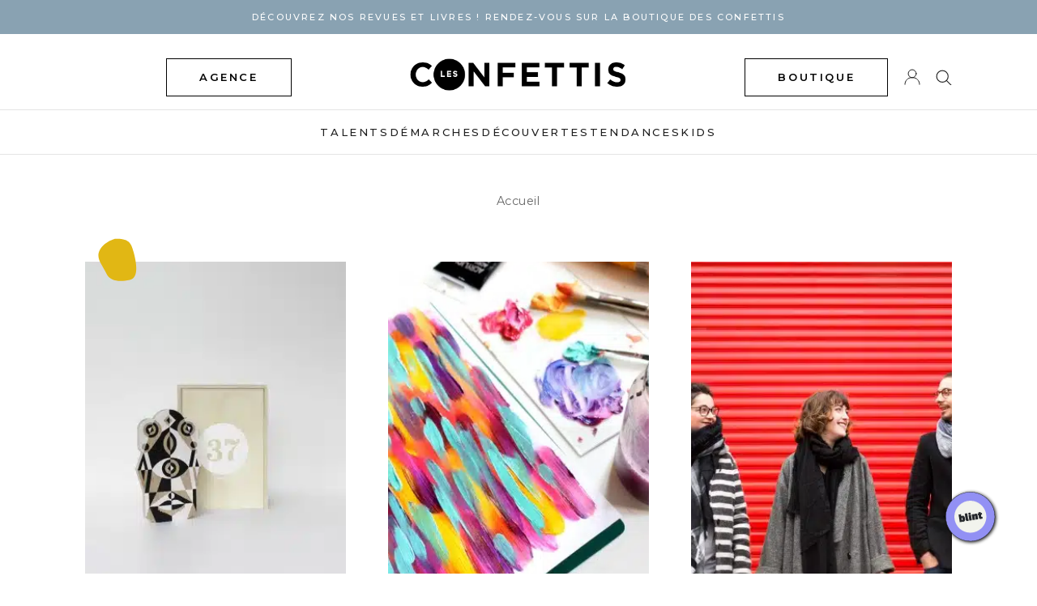

--- FILE ---
content_type: text/html; charset=UTF-8
request_url: https://www.lesconfettis.com/tag/lesconfettis-com/
body_size: 11506
content:
<!DOCTYPE html>
<html lang="fr-FR">

<head>
    <meta charset="UTF-8">
    <meta name="viewport" content="width=device-width, initial-scale=1">
    <link rel="shortcut icon" href="//cdn.shopify.com/s/files/1/0556/7293/0475/files/favicon_96x.png?v=1616604189" type="image/png">
    <link rel="profile" href="http://gmpg.org/xfn/11">
    <link rel="pingback" href="https://www.lesconfettis.com/xmlrpc.php">

    <meta name='robots' content='index, follow, max-image-preview:large, max-snippet:-1, max-video-preview:-1' />

	<!-- This site is optimized with the Yoast SEO plugin v19.1 - https://yoast.com/wordpress/plugins/seo/ -->
	<title>lesconfettis.com Archives - Les Confettis</title>
	<link rel="canonical" href="https://www.lesconfettis.com/tag/lesconfettis-com/" />
	<link rel="next" href="https://www.lesconfettis.com/tag/lesconfettis-com/page/2/" />
	<meta property="og:locale" content="fr_FR" />
	<meta property="og:type" content="article" />
	<meta property="og:title" content="lesconfettis.com Archives - Les Confettis" />
	<meta property="og:url" content="https://www.lesconfettis.com/tag/lesconfettis-com/" />
	<meta property="og:site_name" content="Les Confettis" />
	<meta property="og:image" content="http://www.lesconfettis.com/wp-content/uploads/2012/11/36589_299017233546642_974451448_n.jpg" />
	<meta name="twitter:card" content="summary" />
	<meta name="twitter:site" content="@LesConfettis" />
	<script type="application/ld+json" class="yoast-schema-graph">{"@context":"https://schema.org","@graph":[{"@type":"Organization","@id":"https://www.lesconfettis.com/#organization","name":"Les Confettis","url":"https://www.lesconfettis.com/","sameAs":["https://twitter.com/LesConfettis"],"logo":{"@type":"ImageObject","inLanguage":"fr-FR","@id":"https://www.lesconfettis.com/#/schema/logo/image/","url":"https://www.lesconfettis.com/wp-content/uploads/2016/03/logo-confettis-new1.gif","contentUrl":"https://www.lesconfettis.com/wp-content/uploads/2016/03/logo-confettis-new1.gif","width":440,"height":65,"caption":"Les Confettis"},"image":{"@id":"https://www.lesconfettis.com/#/schema/logo/image/"}},{"@type":"WebSite","@id":"https://www.lesconfettis.com/#website","url":"https://www.lesconfettis.com/","name":"Les Confettis","description":"Le média des femmes hautes en couleur","publisher":{"@id":"https://www.lesconfettis.com/#organization"},"potentialAction":[{"@type":"SearchAction","target":{"@type":"EntryPoint","urlTemplate":"https://www.lesconfettis.com/?s={search_term_string}"},"query-input":"required name=search_term_string"}],"inLanguage":"fr-FR"},{"@type":"CollectionPage","@id":"https://www.lesconfettis.com/tag/lesconfettis-com/#webpage","url":"https://www.lesconfettis.com/tag/lesconfettis-com/","name":"lesconfettis.com Archives - Les Confettis","isPartOf":{"@id":"https://www.lesconfettis.com/#website"},"breadcrumb":{"@id":"https://www.lesconfettis.com/tag/lesconfettis-com/#breadcrumb"},"inLanguage":"fr-FR","potentialAction":[{"@type":"ReadAction","target":["https://www.lesconfettis.com/tag/lesconfettis-com/"]}]},{"@type":"BreadcrumbList","@id":"https://www.lesconfettis.com/tag/lesconfettis-com/#breadcrumb","itemListElement":[{"@type":"ListItem","position":1,"name":"lesconfettis.com"}]}]}</script>
	<!-- / Yoast SEO plugin. -->


<link rel='dns-prefetch' href='//s.w.org' />
<link rel="alternate" type="application/rss+xml" title="Les Confettis &raquo; Flux" href="https://www.lesconfettis.com/feed/" />
<link rel="alternate" type="application/rss+xml" title="Les Confettis &raquo; Flux des commentaires" href="https://www.lesconfettis.com/comments/feed/" />
<link rel="alternate" type="application/rss+xml" title="Les Confettis &raquo; Flux de l’étiquette lesconfettis.com" href="https://www.lesconfettis.com/tag/lesconfettis-com/feed/" />
<script type="text/javascript">
window._wpemojiSettings = {"baseUrl":"https:\/\/s.w.org\/images\/core\/emoji\/13.1.0\/72x72\/","ext":".png","svgUrl":"https:\/\/s.w.org\/images\/core\/emoji\/13.1.0\/svg\/","svgExt":".svg","source":{"concatemoji":"https:\/\/www.lesconfettis.com\/wp-includes\/js\/wp-emoji-release.min.js?ver=5.9.3"}};
/*! This file is auto-generated */
!function(e,a,t){var n,r,o,i=a.createElement("canvas"),p=i.getContext&&i.getContext("2d");function s(e,t){var a=String.fromCharCode;p.clearRect(0,0,i.width,i.height),p.fillText(a.apply(this,e),0,0);e=i.toDataURL();return p.clearRect(0,0,i.width,i.height),p.fillText(a.apply(this,t),0,0),e===i.toDataURL()}function c(e){var t=a.createElement("script");t.src=e,t.defer=t.type="text/javascript",a.getElementsByTagName("head")[0].appendChild(t)}for(o=Array("flag","emoji"),t.supports={everything:!0,everythingExceptFlag:!0},r=0;r<o.length;r++)t.supports[o[r]]=function(e){if(!p||!p.fillText)return!1;switch(p.textBaseline="top",p.font="600 32px Arial",e){case"flag":return s([127987,65039,8205,9895,65039],[127987,65039,8203,9895,65039])?!1:!s([55356,56826,55356,56819],[55356,56826,8203,55356,56819])&&!s([55356,57332,56128,56423,56128,56418,56128,56421,56128,56430,56128,56423,56128,56447],[55356,57332,8203,56128,56423,8203,56128,56418,8203,56128,56421,8203,56128,56430,8203,56128,56423,8203,56128,56447]);case"emoji":return!s([10084,65039,8205,55357,56613],[10084,65039,8203,55357,56613])}return!1}(o[r]),t.supports.everything=t.supports.everything&&t.supports[o[r]],"flag"!==o[r]&&(t.supports.everythingExceptFlag=t.supports.everythingExceptFlag&&t.supports[o[r]]);t.supports.everythingExceptFlag=t.supports.everythingExceptFlag&&!t.supports.flag,t.DOMReady=!1,t.readyCallback=function(){t.DOMReady=!0},t.supports.everything||(n=function(){t.readyCallback()},a.addEventListener?(a.addEventListener("DOMContentLoaded",n,!1),e.addEventListener("load",n,!1)):(e.attachEvent("onload",n),a.attachEvent("onreadystatechange",function(){"complete"===a.readyState&&t.readyCallback()})),(n=t.source||{}).concatemoji?c(n.concatemoji):n.wpemoji&&n.twemoji&&(c(n.twemoji),c(n.wpemoji)))}(window,document,window._wpemojiSettings);
</script>
<style type="text/css">
img.wp-smiley,
img.emoji {
	display: inline !important;
	border: none !important;
	box-shadow: none !important;
	height: 1em !important;
	width: 1em !important;
	margin: 0 0.07em !important;
	vertical-align: -0.1em !important;
	background: none !important;
	padding: 0 !important;
}
</style>
	<link rel='stylesheet' id='sbi_styles-css'  href='https://www.lesconfettis.com/wp-content/plugins/instagram-feed/css/sbi-styles.min.css?ver=6.0.5' type='text/css' media='all' />
<link rel='stylesheet' id='wp-block-library-css'  href='https://www.lesconfettis.com/wp-includes/css/dist/block-library/style.min.css?ver=5.9.3' type='text/css' media='all' />
<style id='global-styles-inline-css' type='text/css'>
body{--wp--preset--color--black: #000000;--wp--preset--color--cyan-bluish-gray: #abb8c3;--wp--preset--color--white: #ffffff;--wp--preset--color--pale-pink: #f78da7;--wp--preset--color--vivid-red: #cf2e2e;--wp--preset--color--luminous-vivid-orange: #ff6900;--wp--preset--color--luminous-vivid-amber: #fcb900;--wp--preset--color--light-green-cyan: #7bdcb5;--wp--preset--color--vivid-green-cyan: #00d084;--wp--preset--color--pale-cyan-blue: #8ed1fc;--wp--preset--color--vivid-cyan-blue: #0693e3;--wp--preset--color--vivid-purple: #9b51e0;--wp--preset--gradient--vivid-cyan-blue-to-vivid-purple: linear-gradient(135deg,rgba(6,147,227,1) 0%,rgb(155,81,224) 100%);--wp--preset--gradient--light-green-cyan-to-vivid-green-cyan: linear-gradient(135deg,rgb(122,220,180) 0%,rgb(0,208,130) 100%);--wp--preset--gradient--luminous-vivid-amber-to-luminous-vivid-orange: linear-gradient(135deg,rgba(252,185,0,1) 0%,rgba(255,105,0,1) 100%);--wp--preset--gradient--luminous-vivid-orange-to-vivid-red: linear-gradient(135deg,rgba(255,105,0,1) 0%,rgb(207,46,46) 100%);--wp--preset--gradient--very-light-gray-to-cyan-bluish-gray: linear-gradient(135deg,rgb(238,238,238) 0%,rgb(169,184,195) 100%);--wp--preset--gradient--cool-to-warm-spectrum: linear-gradient(135deg,rgb(74,234,220) 0%,rgb(151,120,209) 20%,rgb(207,42,186) 40%,rgb(238,44,130) 60%,rgb(251,105,98) 80%,rgb(254,248,76) 100%);--wp--preset--gradient--blush-light-purple: linear-gradient(135deg,rgb(255,206,236) 0%,rgb(152,150,240) 100%);--wp--preset--gradient--blush-bordeaux: linear-gradient(135deg,rgb(254,205,165) 0%,rgb(254,45,45) 50%,rgb(107,0,62) 100%);--wp--preset--gradient--luminous-dusk: linear-gradient(135deg,rgb(255,203,112) 0%,rgb(199,81,192) 50%,rgb(65,88,208) 100%);--wp--preset--gradient--pale-ocean: linear-gradient(135deg,rgb(255,245,203) 0%,rgb(182,227,212) 50%,rgb(51,167,181) 100%);--wp--preset--gradient--electric-grass: linear-gradient(135deg,rgb(202,248,128) 0%,rgb(113,206,126) 100%);--wp--preset--gradient--midnight: linear-gradient(135deg,rgb(2,3,129) 0%,rgb(40,116,252) 100%);--wp--preset--duotone--dark-grayscale: url('#wp-duotone-dark-grayscale');--wp--preset--duotone--grayscale: url('#wp-duotone-grayscale');--wp--preset--duotone--purple-yellow: url('#wp-duotone-purple-yellow');--wp--preset--duotone--blue-red: url('#wp-duotone-blue-red');--wp--preset--duotone--midnight: url('#wp-duotone-midnight');--wp--preset--duotone--magenta-yellow: url('#wp-duotone-magenta-yellow');--wp--preset--duotone--purple-green: url('#wp-duotone-purple-green');--wp--preset--duotone--blue-orange: url('#wp-duotone-blue-orange');--wp--preset--font-size--small: 13px;--wp--preset--font-size--medium: 20px;--wp--preset--font-size--large: 36px;--wp--preset--font-size--x-large: 42px;}.has-black-color{color: var(--wp--preset--color--black) !important;}.has-cyan-bluish-gray-color{color: var(--wp--preset--color--cyan-bluish-gray) !important;}.has-white-color{color: var(--wp--preset--color--white) !important;}.has-pale-pink-color{color: var(--wp--preset--color--pale-pink) !important;}.has-vivid-red-color{color: var(--wp--preset--color--vivid-red) !important;}.has-luminous-vivid-orange-color{color: var(--wp--preset--color--luminous-vivid-orange) !important;}.has-luminous-vivid-amber-color{color: var(--wp--preset--color--luminous-vivid-amber) !important;}.has-light-green-cyan-color{color: var(--wp--preset--color--light-green-cyan) !important;}.has-vivid-green-cyan-color{color: var(--wp--preset--color--vivid-green-cyan) !important;}.has-pale-cyan-blue-color{color: var(--wp--preset--color--pale-cyan-blue) !important;}.has-vivid-cyan-blue-color{color: var(--wp--preset--color--vivid-cyan-blue) !important;}.has-vivid-purple-color{color: var(--wp--preset--color--vivid-purple) !important;}.has-black-background-color{background-color: var(--wp--preset--color--black) !important;}.has-cyan-bluish-gray-background-color{background-color: var(--wp--preset--color--cyan-bluish-gray) !important;}.has-white-background-color{background-color: var(--wp--preset--color--white) !important;}.has-pale-pink-background-color{background-color: var(--wp--preset--color--pale-pink) !important;}.has-vivid-red-background-color{background-color: var(--wp--preset--color--vivid-red) !important;}.has-luminous-vivid-orange-background-color{background-color: var(--wp--preset--color--luminous-vivid-orange) !important;}.has-luminous-vivid-amber-background-color{background-color: var(--wp--preset--color--luminous-vivid-amber) !important;}.has-light-green-cyan-background-color{background-color: var(--wp--preset--color--light-green-cyan) !important;}.has-vivid-green-cyan-background-color{background-color: var(--wp--preset--color--vivid-green-cyan) !important;}.has-pale-cyan-blue-background-color{background-color: var(--wp--preset--color--pale-cyan-blue) !important;}.has-vivid-cyan-blue-background-color{background-color: var(--wp--preset--color--vivid-cyan-blue) !important;}.has-vivid-purple-background-color{background-color: var(--wp--preset--color--vivid-purple) !important;}.has-black-border-color{border-color: var(--wp--preset--color--black) !important;}.has-cyan-bluish-gray-border-color{border-color: var(--wp--preset--color--cyan-bluish-gray) !important;}.has-white-border-color{border-color: var(--wp--preset--color--white) !important;}.has-pale-pink-border-color{border-color: var(--wp--preset--color--pale-pink) !important;}.has-vivid-red-border-color{border-color: var(--wp--preset--color--vivid-red) !important;}.has-luminous-vivid-orange-border-color{border-color: var(--wp--preset--color--luminous-vivid-orange) !important;}.has-luminous-vivid-amber-border-color{border-color: var(--wp--preset--color--luminous-vivid-amber) !important;}.has-light-green-cyan-border-color{border-color: var(--wp--preset--color--light-green-cyan) !important;}.has-vivid-green-cyan-border-color{border-color: var(--wp--preset--color--vivid-green-cyan) !important;}.has-pale-cyan-blue-border-color{border-color: var(--wp--preset--color--pale-cyan-blue) !important;}.has-vivid-cyan-blue-border-color{border-color: var(--wp--preset--color--vivid-cyan-blue) !important;}.has-vivid-purple-border-color{border-color: var(--wp--preset--color--vivid-purple) !important;}.has-vivid-cyan-blue-to-vivid-purple-gradient-background{background: var(--wp--preset--gradient--vivid-cyan-blue-to-vivid-purple) !important;}.has-light-green-cyan-to-vivid-green-cyan-gradient-background{background: var(--wp--preset--gradient--light-green-cyan-to-vivid-green-cyan) !important;}.has-luminous-vivid-amber-to-luminous-vivid-orange-gradient-background{background: var(--wp--preset--gradient--luminous-vivid-amber-to-luminous-vivid-orange) !important;}.has-luminous-vivid-orange-to-vivid-red-gradient-background{background: var(--wp--preset--gradient--luminous-vivid-orange-to-vivid-red) !important;}.has-very-light-gray-to-cyan-bluish-gray-gradient-background{background: var(--wp--preset--gradient--very-light-gray-to-cyan-bluish-gray) !important;}.has-cool-to-warm-spectrum-gradient-background{background: var(--wp--preset--gradient--cool-to-warm-spectrum) !important;}.has-blush-light-purple-gradient-background{background: var(--wp--preset--gradient--blush-light-purple) !important;}.has-blush-bordeaux-gradient-background{background: var(--wp--preset--gradient--blush-bordeaux) !important;}.has-luminous-dusk-gradient-background{background: var(--wp--preset--gradient--luminous-dusk) !important;}.has-pale-ocean-gradient-background{background: var(--wp--preset--gradient--pale-ocean) !important;}.has-electric-grass-gradient-background{background: var(--wp--preset--gradient--electric-grass) !important;}.has-midnight-gradient-background{background: var(--wp--preset--gradient--midnight) !important;}.has-small-font-size{font-size: var(--wp--preset--font-size--small) !important;}.has-medium-font-size{font-size: var(--wp--preset--font-size--medium) !important;}.has-large-font-size{font-size: var(--wp--preset--font-size--large) !important;}.has-x-large-font-size{font-size: var(--wp--preset--font-size--x-large) !important;}
</style>
<link rel='stylesheet' id='contact-form-7-css'  href='https://www.lesconfettis.com/wp-content/plugins/contact-form-7/includes/css/styles.css?ver=5.5.6' type='text/css' media='all' />
<link rel='stylesheet' id='lesconfettis-style-css'  href='https://www.lesconfettis.com/wp-content/themes/lesconfettis_v4/style.css?ver=5.9.3' type='text/css' media='all' />
<link rel='stylesheet' id='style-22-css'  href='https://www.lesconfettis.com/wp-content/themes/lesconfettis_v4/styles/style22.css?ver=5.9.3' type='text/css' media='all' />
<link rel='stylesheet' id='flickity-css'  href='https://www.lesconfettis.com/wp-content/themes/lesconfettis_v4/slider/flickity.min.css?ver=5.9.3' type='text/css' media='all' />
<link rel="https://api.w.org/" href="https://www.lesconfettis.com/wp-json/" /><link rel="alternate" type="application/json" href="https://www.lesconfettis.com/wp-json/wp/v2/tags/1508" /><link rel="EditURI" type="application/rsd+xml" title="RSD" href="https://www.lesconfettis.com/xmlrpc.php?rsd" />
<link rel="wlwmanifest" type="application/wlwmanifest+xml" href="https://www.lesconfettis.com/wp-includes/wlwmanifest.xml" /> 
<meta name="generator" content="WordPress 5.9.3" />
<link rel="icon" href="https://www.lesconfettis.com/wp-content/uploads/2020/09/cropped-Logo-Picto-32x32.jpg" sizes="32x32" />
<link rel="icon" href="https://www.lesconfettis.com/wp-content/uploads/2020/09/cropped-Logo-Picto-192x192.jpg" sizes="192x192" />
<link rel="apple-touch-icon" href="https://www.lesconfettis.com/wp-content/uploads/2020/09/cropped-Logo-Picto-180x180.jpg" />
<meta name="msapplication-TileImage" content="https://www.lesconfettis.com/wp-content/uploads/2020/09/cropped-Logo-Picto-270x270.jpg" />

    <!-- Global site tag (gtag.js) - Google Analytics -->
    <script async src="https://www.googletagmanager.com/gtag/js?id=G-1RY7R4TPED"></script>
    <script>
    window.dataLayer = window.dataLayer || [];
    function gtag(){dataLayer.push(arguments);}
    gtag('js', new Date());

    gtag('config', 'G-1RY7R4TPED');
    </script>    

</head>

<body>


    <div class="wrapper">

        <header class="header-22 ">
        <div class="banner-announce" style="background-color: #89a2b2">
            <div class="container">
                <p class="text-center"><a href="https://shop.lesconfettis.com/" title="Afficher les détails" class="text-white">DÉCOUVREZ NOS REVUES ET LIVRES  ! Rendez-vous sur la BOUTIQUE DES CONFETTIS</a></p>
            </div>
        </div>
            <div class="container">
                <div class="row">
                    <div class="col-3 col-4-md flex-v-center">
                        <a class="shop-link button-alt hide-xs hide-sm hide-md" style="margin-left: 100px;" href="https://shop.lesconfettis.com/pages/notre-agence">agence</a>
                        <a class="toggle-nav-mobile hide-lg hide-xl">
                            <svg class="Icon Icon--nav" role="presentation" viewBox="0 0 20 14">
                                <path d="M0 14v-1h20v1H0zm0-7.5h20v1H0v-1zM0 0h20v1H0V0z" fill="currentColor"></path>
                            </svg>
                        </a>
                    </div>

                    <div class="col-5 col-4-md flex-v-center">
                        <div class="identity text-center">
                            <a href="https://www.lesconfettis.com"><img src="https://www.lesconfettis.com/wp-content/themes/lesconfettis_v4/i/logo-confettis.gif" alt="les confettis"></a>
                        </div>                                
                    </div>

                    <div class="col-4 col-4-md flex-v-center text-right">                       
                        <a class="shop-link button-alt hide-xs hide-sm hide-md" href="https://shop.lesconfettis.com">boutique</a>
                        <a class="shop-link-icon hide-lg hide-xl" href="https://shop.lesconfettis.com">
                            <svg class="Icon Icon--cart" role="presentation" viewBox="0 0 17 20">
                                <path d="M0 20V4.995l1 .006v.015l4-.002V4c0-2.484 1.274-4 3.5-4C10.518 0 12 1.48 12 4v1.012l5-.003v.985H1V19h15V6.005h1V20H0zM11 4.49C11 2.267 10.507 1 8.5 1 6.5 1 6 2.27 6 4.49V5l5-.002V4.49z" fill="currentColor"></path>
                            </svg>
                        </a>
                        <a class="account-link-icon hide-xs hide-sm hide-md" href="https://shop.lesconfettis.com/account">
                            <svg class="Icon Icon--account" role="presentation" viewBox="0 0 20 20">
                            <g transform="translate(1 1)" stroke="currentColor" stroke-width="1" fill="none" fill-rule="evenodd" stroke-linecap="square">
                                <path d="M0 18c0-4.5188182 3.663-8.18181818 8.18181818-8.18181818h1.63636364C14.337 9.81818182 18 13.4811818 18 18"></path>
                                <circle cx="9" cy="4.90909091" r="4.90909091"></circle>
                            </g>
                            </svg>                            
                        </a>
                        <a class="search-link-icon toggle-searchbox-22">
                            <svg class="Icon Icon--search" role="presentation" viewBox="0 0 18 17">
                                <g transform="translate(1 1)" stroke="currentColor" fill="none" fill-rule="evenodd" stroke-linecap="square">
                                <path d="M16 16l-5.0752-5.0752"></path>
                                <circle cx="6.4" cy="6.4" r="6.4"></circle>
                                </g>
                            </svg>
                        </a>
                    </div>

                </div>
            </div>

            <nav class="main-nav nav-2022">

                <div class="container">
                    <a class="close-menu-mobile hide-lg hide-xl">
                        <svg class="Icon Icon--close" role="presentation" viewBox="0 0 16 14">
                        <path d="M15 0L1 14m14 0L1 0" stroke="currentColor" fill="none" fill-rule="evenodd"></path>
                        </svg>
                    </a>

                    <div class="menu-new-main-menu-container"><ul id="menu-new-main-menu" class="menu"><li id="menu-item-24977" class="menu-item menu-item-type-taxonomy menu-item-object-category menu-item-24977"><a href="https://www.lesconfettis.com/category/92-talents/">Talents</a></li>
<li id="menu-item-40274" class="menu-item menu-item-type-taxonomy menu-item-object-category menu-item-40274"><a href="https://www.lesconfettis.com/category/demarches/">Démarches</a></li>
<li id="menu-item-40272" class="menu-item menu-item-type-taxonomy menu-item-object-category menu-item-40272"><a href="https://www.lesconfettis.com/category/decouvertes/">Découvertes</a></li>
<li id="menu-item-38035" class="menu-item menu-item-type-taxonomy menu-item-object-category menu-item-38035"><a href="https://www.lesconfettis.com/category/15-tendances/">Tendances</a></li>
<li id="menu-item-29300" class="menu-item menu-item-type-taxonomy menu-item-object-category menu-item-29300"><a href="https://www.lesconfettis.com/category/kids/">Kids</a></li>
<li id="menu-item-37286" class="hide-lg hide-xl account-link-mobile menu-item menu-item-type-custom menu-item-object-custom menu-item-37286"><a href="https://shop.lesconfettis.com/account">Espace client</a></li>
<li id="menu-item-38967" class="hide-lg hide-xl account-link-mobile menu-item menu-item-type-custom menu-item-object-custom menu-item-38967"><a target="_blank" rel="noopener" href="https://shop.lesconfettis.com/pages/notre-agence">Agence</a></li>
</ul></div>                </div>

            </nav><!-- end of mainNav -->
            
            <div class="search-box-22">
                <form role="search" method="get" class="search-form" action="https://www.lesconfettis.com/">
                    <input placeholder="Rechercher" type="text" name="s" id="s">
                    <a class="close-search-box">
                        <svg class="Icon Icon--close" role="presentation" viewBox="0 0 16 14">
                        <path d="M15 0L1 14m14 0L1 0" stroke="currentColor" fill="none" fill-rule="evenodd"></path>
                        </svg>
                    </a>                        
                </form>
            </div>            
        </header>
<style>
    .subcategories-list {
        margin-bottom: 2em;
        text-align: center;
    }

    .container h1 {
        text-transform: uppercase;
        color: #1E1E1E;
        position: relative;
        letter-spacing: 0.2em;
        font-size: 1.5rem;
        text-align: center;
        margin-bottom: 1em;
    }

    .subcategories {
        list-style: none;
        padding: 0;
        margin: 0 auto;
        gap: 1em;
        flex-wrap: wrap;
        justify-content: center;
        display: flex;
    }

    .subcategories li a {
        display: block;
        padding: 0.5em 1em;
        background: transparent;
        border-radius: 0px;
        text-decoration: none;
        transition: background 0.3s;
        min-width: 150px;
        text-align: center;
        text-transform: uppercase;
        font-size: 0.8em;
        font-weight: 500;
        border: 0.5px solid black;
    }

    .subcategories li a:hover {
        background: #e5e5e5;
    }

    .breadcrumb {
        padding: 1em 0;
        margin-bottom: 2em;
        font-size: 0.9em;
    }

    .breadcrumb ul {
        list-style: none;
        padding: 0;
        margin: 0 auto;
        display: flex;
        flex-wrap: wrap;
        align-items: center;
        justify-content: center;
        max-width: fit-content;
    }

    .breadcrumb li {
        display: flex;
        align-items: center;
    }

    .breadcrumb li:not(:last-child):after {
        content: "›";
        margin: 0 0.5em;
        color: #666;
        flex-shrink: 0;
    }

    .breadcrumb a {
        color: #666;
        text-decoration: none;
    }

    .breadcrumb a:hover {
        text-decoration: underline;
    }

    .breadcrumb .current {
        color: #333;
        font-weight: 500;
    }
</style>

<!-- HEADER  BANNER 
<div class="masthead-banner">	
	<a href="https://france.yvesdelorme.com/l/nouveautes-yd.html" target="_blank" rel="nofollow noopener">
		<img src="https://www.lesconfettis.com/wp-content/themes/lesconfettis_v4/banners/banniere_confetti_1200x200.jpg" width="1200" height="200" alt="banner Yves Delorme Paris">
	</a>
</div>
/HEADER BANNER -->

<section class="page archive">

    <div class="breadcrumb">
        <div class="container">
            <ul>
                <li><a href="https://www.lesconfettis.com">Accueil</a></li>
                            </ul>
        </div>
    </div>

    
    <div class="container archive-posts">

        
        <div class="list grid flex-display">

            
                                
                    

			<div class="item-container text-center">
			<a href="https://www.lesconfettis.com/designer-box/">
			<figure class="post-illus">
				<img width="381" height="381" src="https://www.lesconfettis.com/wp-content/uploads/2016/07/designerbox37-0-381x381.jpg" class="attachment-thumbnail size-thumbnail wp-post-image" alt="" srcset="https://www.lesconfettis.com/wp-content/uploads/2016/07/designerbox37-0-381x381.jpg 381w, https://www.lesconfettis.com/wp-content/uploads/2016/07/designerbox37-0-600x600.jpg 600w, https://www.lesconfettis.com/wp-content/uploads/2016/07/designerbox37-0-100x100.jpg 100w, https://www.lesconfettis.com/wp-content/uploads/2016/07/designerbox37-0-450x450.jpg 450w, https://www.lesconfettis.com/wp-content/uploads/2016/07/designerbox37-0-860x860.jpg 860w, https://www.lesconfettis.com/wp-content/uploads/2016/07/designerbox37-0.jpg 1500w" sizes="(max-width: 381px) 100vw, 381px" />			</figure>					
			</a>
			<p>Découvertes</p>
			<h2 class="title-alt">CONCOURS : Designer Box</h2>
		</div>

                
                    

			<div class="item-container text-center">
			<a href="https://www.lesconfettis.com/ettavee/">
			<figure class="post-illus">
				<img width="381" height="381" src="https://www.lesconfettis.com/wp-content/uploads/2016/07/téléchargement-1-381x381.jpeg" class="attachment-thumbnail size-thumbnail wp-post-image" alt="" loading="lazy" srcset="https://www.lesconfettis.com/wp-content/uploads/2016/07/téléchargement-1-381x381.jpeg 381w, https://www.lesconfettis.com/wp-content/uploads/2016/07/téléchargement-1-600x600.jpeg 600w, https://www.lesconfettis.com/wp-content/uploads/2016/07/téléchargement-1-100x100.jpeg 100w" sizes="(max-width: 381px) 100vw, 381px" />			</figure>					
			</a>
			<p>Découvertes</p>
			<h2 class="title-alt">EttaVee, les couleurs rayonnantes</h2>
		</div>

                
                    

			<div class="item-container text-center">
			<a href="https://www.lesconfettis.com/adc-studio/">
			<figure class="post-illus">
				<img width="381" height="381" src="https://www.lesconfettis.com/wp-content/uploads/2016/07/adc_by_studio_huit-301-381x381.jpg" class="attachment-thumbnail size-thumbnail wp-post-image" alt="" loading="lazy" srcset="https://www.lesconfettis.com/wp-content/uploads/2016/07/adc_by_studio_huit-301-381x381.jpg 381w, https://www.lesconfettis.com/wp-content/uploads/2016/07/adc_by_studio_huit-301-600x600.jpg 600w, https://www.lesconfettis.com/wp-content/uploads/2016/07/adc_by_studio_huit-301-100x100.jpg 100w" sizes="(max-width: 381px) 100vw, 381px" />			</figure>					
			</a>
			<p>Découvertes</p>
			<h2 class="title-alt">ADC studio, atelier de curiosité</h2>
		</div>

                
                    

			<div class="item-container text-center">
			<a href="https://www.lesconfettis.com/cool-machine/">
			<figure class="post-illus">
				<img width="381" height="381" src="https://www.lesconfettis.com/wp-content/uploads/2016/07/Cool-machine-Heju-5-381x381.jpg" class="attachment-thumbnail size-thumbnail wp-post-image" alt="" loading="lazy" srcset="https://www.lesconfettis.com/wp-content/uploads/2016/07/Cool-machine-Heju-5-381x381.jpg 381w, https://www.lesconfettis.com/wp-content/uploads/2016/07/Cool-machine-Heju-5-600x600.jpg 600w, https://www.lesconfettis.com/wp-content/uploads/2016/07/Cool-machine-Heju-5-100x100.jpg 100w" sizes="(max-width: 381px) 100vw, 381px" />			</figure>					
			</a>
			<p>Découvertes</p>
			<h2 class="title-alt">COOL MACHINE, le lifestyle décalé</h2>
		</div>

                
                    

			<div class="item-container text-center">
			<a href="https://www.lesconfettis.com/ayurdeva/">
			<figure class="post-illus">
				<img width="381" height="381" src="https://www.lesconfettis.com/wp-content/uploads/2016/07/ayurdeva-epices-381x381.jpg" class="attachment-thumbnail size-thumbnail wp-post-image" alt="" loading="lazy" srcset="https://www.lesconfettis.com/wp-content/uploads/2016/07/ayurdeva-epices-381x381.jpg 381w, https://www.lesconfettis.com/wp-content/uploads/2016/07/ayurdeva-epices-600x600.jpg 600w, https://www.lesconfettis.com/wp-content/uploads/2016/07/ayurdeva-epices-100x100.jpg 100w" sizes="(max-width: 381px) 100vw, 381px" />			</figure>					
			</a>
			<p>Découvertes</p>
			<h2 class="title-alt">Ayurvéda food, une autre façon de manger</h2>
		</div>

                
                    

			<div class="item-container text-center">
			<a href="https://www.lesconfettis.com/influenth-du-web-au-papier/">
			<figure class="post-illus">
				<img width="381" height="381" src="https://www.lesconfettis.com/wp-content/uploads/2016/07/influenth-couv-fubiz-381x381.jpg" class="attachment-thumbnail size-thumbnail wp-post-image" alt="" loading="lazy" srcset="https://www.lesconfettis.com/wp-content/uploads/2016/07/influenth-couv-fubiz-381x381.jpg 381w, https://www.lesconfettis.com/wp-content/uploads/2016/07/influenth-couv-fubiz-600x600.jpg 600w, https://www.lesconfettis.com/wp-content/uploads/2016/07/influenth-couv-fubiz-100x100.jpg 100w" sizes="(max-width: 381px) 100vw, 381px" />			</figure>					
			</a>
			<p>Découvertes</p>
			<h2 class="title-alt">INFLUENTH, du web au papier</h2>
		</div>

                
                    

			<div class="item-container text-center">
			<a href="https://www.lesconfettis.com/bien-fait/">
			<figure class="post-illus">
				<img width="381" height="381" src="https://www.lesconfettis.com/wp-content/uploads/2016/08/HD-BF-stardust-050-381x381.jpg" class="attachment-thumbnail size-thumbnail wp-post-image" alt="" loading="lazy" srcset="https://www.lesconfettis.com/wp-content/uploads/2016/08/HD-BF-stardust-050-381x381.jpg 381w, https://www.lesconfettis.com/wp-content/uploads/2016/08/HD-BF-stardust-050-600x600.jpg 600w, https://www.lesconfettis.com/wp-content/uploads/2016/08/HD-BF-stardust-050-100x100.jpg 100w" sizes="(max-width: 381px) 100vw, 381px" />			</figure>					
			</a>
			<p>zslideshow</p>
			<h2 class="title-alt">Bien Fait, habillez vos murs !</h2>
		</div>

                
                    

			<div class="item-container text-center">
			<a href="https://www.lesconfettis.com/salt-paper/">
			<figure class="post-illus">
				<img width="381" height="381" src="https://www.lesconfettis.com/wp-content/uploads/2016/06/Capture-d’écran-2016-06-23-à-12.21.59-381x381.png" class="attachment-thumbnail size-thumbnail wp-post-image" alt="" loading="lazy" srcset="https://www.lesconfettis.com/wp-content/uploads/2016/06/Capture-d’écran-2016-06-23-à-12.21.59-381x381.png 381w, https://www.lesconfettis.com/wp-content/uploads/2016/06/Capture-d’écran-2016-06-23-à-12.21.59-600x600.png 600w, https://www.lesconfettis.com/wp-content/uploads/2016/06/Capture-d’écran-2016-06-23-à-12.21.59-100x100.png 100w" sizes="(max-width: 381px) 100vw, 381px" />			</figure>					
			</a>
			<p>Découvertes</p>
			<h2 class="title-alt">SALT&#038;PAPER</h2>
		</div>

                
                    

			<div class="item-container text-center">
			<a href="https://www.lesconfettis.com/judith-benita/">
			<figure class="post-illus">
				<img width="381" height="381" src="https://www.lesconfettis.com/wp-content/uploads/2016/06/judithbenita-381x381.jpg" class="attachment-thumbnail size-thumbnail wp-post-image" alt="" loading="lazy" srcset="https://www.lesconfettis.com/wp-content/uploads/2016/06/judithbenita-381x381.jpg 381w, https://www.lesconfettis.com/wp-content/uploads/2016/06/judithbenita-600x600.jpg 600w, https://www.lesconfettis.com/wp-content/uploads/2016/06/judithbenita-100x100.jpg 100w" sizes="(max-width: 381px) 100vw, 381px" />			</figure>					
			</a>
			<p>Découvertes</p>
			<h2 class="title-alt">Les Bijoux de Judith Benita</h2>
		</div>

                
                    

			<div class="item-container text-center">
			<a href="https://www.lesconfettis.com/la-fete/">
			<figure class="post-illus">
				<img width="381" height="381" src="https://www.lesconfettis.com/wp-content/uploads/2016/06/w-Soirée_Confettis-0237-381x381.jpg" class="attachment-thumbnail size-thumbnail wp-post-image" alt="" loading="lazy" srcset="https://www.lesconfettis.com/wp-content/uploads/2016/06/w-Soirée_Confettis-0237-381x381.jpg 381w, https://www.lesconfettis.com/wp-content/uploads/2016/06/w-Soirée_Confettis-0237-600x600.jpg 600w, https://www.lesconfettis.com/wp-content/uploads/2016/06/w-Soirée_Confettis-0237-100x100.jpg 100w" sizes="(max-width: 381px) 100vw, 381px" />			</figure>					
			</a>
			<p>z-homecarousel</p>
			<h2 class="title-alt">Les Confettis ont fait la fête !</h2>
		</div>

                
                    

			<div class="item-container text-center">
			<a href="https://www.lesconfettis.com/pop-my-day/">
			<figure class="post-illus">
				<img width="381" height="381" src="https://www.lesconfettis.com/wp-content/uploads/2016/06/3_PopMyDay_Select_LesBandits-381x381.jpg" class="attachment-thumbnail size-thumbnail wp-post-image" alt="" loading="lazy" srcset="https://www.lesconfettis.com/wp-content/uploads/2016/06/3_PopMyDay_Select_LesBandits-381x381.jpg 381w, https://www.lesconfettis.com/wp-content/uploads/2016/06/3_PopMyDay_Select_LesBandits-600x600.jpg 600w, https://www.lesconfettis.com/wp-content/uploads/2016/06/3_PopMyDay_Select_LesBandits-100x100.jpg 100w" sizes="(max-width: 381px) 100vw, 381px" />			</figure>					
			</a>
			<p>Découvertes</p>
			<h2 class="title-alt">Pop My Day</h2>
		</div>

                
                    

			<div class="item-container text-center">
			<a href="https://www.lesconfettis.com/rosemary-gastro-pub/">
			<figure class="post-illus">
							</figure>					
			</a>
			<p>Brunch</p>
			<h2 class="title-alt">Rosemary gastro-pub</h2>
		</div>

                
                    

			<div class="item-container text-center">
			<a href="https://www.lesconfettis.com/canapes/">
			<figure class="post-illus">
				<img width="381" height="381" src="https://www.lesconfettis.com/wp-content/uploads/2016/06/ikea-karlstad-lightdenimblue-bemz-381x381.jpg" class="attachment-thumbnail size-thumbnail wp-post-image" alt="" loading="lazy" srcset="https://www.lesconfettis.com/wp-content/uploads/2016/06/ikea-karlstad-lightdenimblue-bemz-381x381.jpg 381w, https://www.lesconfettis.com/wp-content/uploads/2016/06/ikea-karlstad-lightdenimblue-bemz-600x600.jpg 600w, https://www.lesconfettis.com/wp-content/uploads/2016/06/ikea-karlstad-lightdenimblue-bemz-100x100.jpg 100w" sizes="(max-width: 381px) 100vw, 381px" />			</figure>					
			</a>
			<p>Découvertes</p>
			<h2 class="title-alt">Bon Plan : la deuxième vie des canapés</h2>
		</div>

                
                    

			<div class="item-container text-center">
			<a href="https://www.lesconfettis.com/aurelie-cerise-cocktail-de-fraicheur/">
			<figure class="post-illus">
				<img width="381" height="381" src="https://www.lesconfettis.com/wp-content/uploads/2016/06/Aurélie-cerise-cover-381x381.jpg" class="attachment-thumbnail size-thumbnail wp-post-image" alt="" loading="lazy" srcset="https://www.lesconfettis.com/wp-content/uploads/2016/06/Aurélie-cerise-cover-381x381.jpg 381w, https://www.lesconfettis.com/wp-content/uploads/2016/06/Aurélie-cerise-cover-600x600.jpg 600w, https://www.lesconfettis.com/wp-content/uploads/2016/06/Aurélie-cerise-cover-100x100.jpg 100w" sizes="(max-width: 381px) 100vw, 381px" />			</figure>					
			</a>
			<p>Créativité</p>
			<h2 class="title-alt">AURÉLIE CERISE, cocktail de fraîcheur !</h2>
		</div>

                
                    

			<div class="item-container text-center">
			<a href="https://www.lesconfettis.com/maison-sassy/">
			<figure class="post-illus">
				<img width="381" height="381" src="https://www.lesconfettis.com/wp-content/uploads/2016/06/cover-sassy-381x381.jpg" class="attachment-thumbnail size-thumbnail wp-post-image" alt="" loading="lazy" srcset="https://www.lesconfettis.com/wp-content/uploads/2016/06/cover-sassy-381x381.jpg 381w, https://www.lesconfettis.com/wp-content/uploads/2016/06/cover-sassy-600x600.jpg 600w, https://www.lesconfettis.com/wp-content/uploads/2016/06/cover-sassy-100x100.jpg 100w" sizes="(max-width: 381px) 100vw, 381px" />			</figure>					
			</a>
			<p>zslideshow</p>
			<h2 class="title-alt">LA MAISON SASSY, le retour du cidre</h2>
		</div>

                
                    

			<div class="item-container text-center">
			<a href="https://www.lesconfettis.com/revue/">
			<figure class="post-illus">
				<img width="381" height="381" src="https://www.lesconfettis.com/wp-content/uploads/2016/05/larevue-lesconfettis-381x381.jpg" class="attachment-thumbnail size-thumbnail wp-post-image" alt="" loading="lazy" srcset="https://www.lesconfettis.com/wp-content/uploads/2016/05/larevue-lesconfettis-381x381.jpg 381w, https://www.lesconfettis.com/wp-content/uploads/2016/05/larevue-lesconfettis-600x600.jpg 600w, https://www.lesconfettis.com/wp-content/uploads/2016/05/larevue-lesconfettis-100x100.jpg 100w" sizes="(max-width: 381px) 100vw, 381px" />			</figure>					
			</a>
			<p>z-homecarousel</p>
			<h2 class="title-alt">Les Confettis, la revue arrive !</h2>
		</div>

                
                    

			<div class="item-container text-center">
			<a href="https://www.lesconfettis.com/aurelie-garnier/">
			<figure class="post-illus">
				<img width="381" height="381" src="https://www.lesconfettis.com/wp-content/uploads/2016/05/tumblr_o7q400uMaT1rm9ej6o1_12801-381x381.jpg" class="attachment-thumbnail size-thumbnail wp-post-image" alt="" loading="lazy" srcset="https://www.lesconfettis.com/wp-content/uploads/2016/05/tumblr_o7q400uMaT1rm9ej6o1_12801-381x381.jpg 381w, https://www.lesconfettis.com/wp-content/uploads/2016/05/tumblr_o7q400uMaT1rm9ej6o1_12801-600x600.jpg 600w, https://www.lesconfettis.com/wp-content/uploads/2016/05/tumblr_o7q400uMaT1rm9ej6o1_12801-100x100.jpg 100w" sizes="(max-width: 381px) 100vw, 381px" />			</figure>					
			</a>
			<p>Créativité</p>
			<h2 class="title-alt">Rencontre avec AURÉLIE GARNIER</h2>
		</div>

                
                    

			<div class="item-container text-center">
			<a href="https://www.lesconfettis.com/fete-des-meres/">
			<figure class="post-illus">
				<img width="381" height="381" src="https://www.lesconfettis.com/wp-content/uploads/2016/05/Pop-up-store-émoi-émoi-fête-des-mères-2016-1-381x381.jpg" class="attachment-thumbnail size-thumbnail wp-post-image" alt="" loading="lazy" srcset="https://www.lesconfettis.com/wp-content/uploads/2016/05/Pop-up-store-émoi-émoi-fête-des-mères-2016-1-381x381.jpg 381w, https://www.lesconfettis.com/wp-content/uploads/2016/05/Pop-up-store-émoi-émoi-fête-des-mères-2016-1-600x600.jpg 600w, https://www.lesconfettis.com/wp-content/uploads/2016/05/Pop-up-store-émoi-émoi-fête-des-mères-2016-1-100x100.jpg 100w" sizes="(max-width: 381px) 100vw, 381px" />			</figure>					
			</a>
			<p>Adresse</p>
			<h2 class="title-alt">Bons Plans fête des mères !</h2>
		</div>

                
                    

			<div class="item-container text-center">
			<a href="https://www.lesconfettis.com/instagram-colores/">
			<figure class="post-illus">
							</figure>					
			</a>
			<p>Talents</p>
			<h2 class="title-alt">Des comptes instagram colorés à suivre !</h2>
		</div>

                
                    

			<div class="item-container text-center">
			<a href="https://www.lesconfettis.com/bijoux-contour/">
			<figure class="post-illus">
				<img width="381" height="381" src="https://www.lesconfettis.com/wp-content/uploads/2016/05/IMG_1869-1-381x381.jpg" class="attachment-thumbnail size-thumbnail wp-post-image" alt="" loading="lazy" srcset="https://www.lesconfettis.com/wp-content/uploads/2016/05/IMG_1869-1-381x381.jpg 381w, https://www.lesconfettis.com/wp-content/uploads/2016/05/IMG_1869-1-600x600.jpg 600w, https://www.lesconfettis.com/wp-content/uploads/2016/05/IMG_1869-1-100x100.jpg 100w" sizes="(max-width: 381px) 100vw, 381px" />			</figure>					
			</a>
			<p>Découvertes</p>
			<h2 class="title-alt">CONTOUR, des bijoux au design précieux</h2>
		</div>

                
                    

			<div class="item-container text-center">
			<a href="https://www.lesconfettis.com/cook-angels/">
			<figure class="post-illus">
				<img width="381" height="381" src="https://www.lesconfettis.com/wp-content/uploads/2016/05/tajine_poulet_figues-381x381.jpg" class="attachment-thumbnail size-thumbnail wp-post-image" alt="" loading="lazy" srcset="https://www.lesconfettis.com/wp-content/uploads/2016/05/tajine_poulet_figues-381x381.jpg 381w, https://www.lesconfettis.com/wp-content/uploads/2016/05/tajine_poulet_figues-600x600.jpg 600w, https://www.lesconfettis.com/wp-content/uploads/2016/05/tajine_poulet_figues-100x100.jpg 100w" sizes="(max-width: 381px) 100vw, 381px" />			</figure>					
			</a>
			<p>Découvertes</p>
			<h2 class="title-alt">COOK ANGELS, pour cuisiner comme un chef étoilé</h2>
		</div>

                
                    

			<div class="item-container text-center">
			<a href="https://www.lesconfettis.com/tapis/">
			<figure class="post-illus">
				<img width="381" height="381" src="https://www.lesconfettis.com/wp-content/uploads/2016/05/tapis-berbère-381x381.jpg" class="attachment-thumbnail size-thumbnail wp-post-image" alt="" loading="lazy" srcset="https://www.lesconfettis.com/wp-content/uploads/2016/05/tapis-berbère-381x381.jpg 381w, https://www.lesconfettis.com/wp-content/uploads/2016/05/tapis-berbère-600x600.jpg 600w, https://www.lesconfettis.com/wp-content/uploads/2016/05/tapis-berbère-100x100.jpg 100w" sizes="(max-width: 381px) 100vw, 381px" />			</figure>					
			</a>
			<p>Découvertes</p>
			<h2 class="title-alt">Tapis en sérail</h2>
		</div>

                
                    

			<div class="item-container text-center">
			<a href="https://www.lesconfettis.com/merci/">
			<figure class="post-illus">
				<img width="381" height="381" src="https://www.lesconfettis.com/wp-content/uploads/2016/05/les-confettis-la-revue-381x381.jpg" class="attachment-thumbnail size-thumbnail wp-post-image" alt="" loading="lazy" srcset="https://www.lesconfettis.com/wp-content/uploads/2016/05/les-confettis-la-revue-381x381.jpg 381w, https://www.lesconfettis.com/wp-content/uploads/2016/05/les-confettis-la-revue-600x600.jpg 600w, https://www.lesconfettis.com/wp-content/uploads/2016/05/les-confettis-la-revue-100x100.jpg 100w" sizes="(max-width: 381px) 100vw, 381px" />			</figure>					
			</a>
			<p>z-homecarousel</p>
			<h2 class="title-alt">MILLE MERCIS</h2>
		</div>

                
                    

			<div class="item-container text-center">
			<a href="https://www.lesconfettis.com/me-my-mood/">
			<figure class="post-illus">
				<img width="381" height="381" src="https://www.lesconfettis.com/wp-content/uploads/2016/04/mood-381x381.jpg" class="attachment-thumbnail size-thumbnail wp-post-image" alt="" loading="lazy" srcset="https://www.lesconfettis.com/wp-content/uploads/2016/04/mood-381x381.jpg 381w, https://www.lesconfettis.com/wp-content/uploads/2016/04/mood-600x600.jpg 600w, https://www.lesconfettis.com/wp-content/uploads/2016/04/mood-100x100.jpg 100w" sizes="(max-width: 381px) 100vw, 381px" />			</figure>					
			</a>
			<p>Découvertes</p>
			<h2 class="title-alt">Me &#038; My Mood, couleurs magiques</h2>
		</div>

                
            
        </div><!-- .gridf -->

        <div class="archive-navigation">
            
	<nav class="navigation pagination" aria-label=" ">
		<h2 class="screen-reader-text"> </h2>
		<div class="nav-links"><span aria-current="page" class="page-numbers current">1</span>
<a class="page-numbers" href="https://www.lesconfettis.com/tag/lesconfettis-com/page/2/">2</a>
<span class="page-numbers dots">…</span>
<a class="page-numbers" href="https://www.lesconfettis.com/tag/lesconfettis-com/page/4/">4</a>
<a class="next page-numbers" href="https://www.lesconfettis.com/tag/lesconfettis-com/page/2/">></a></div>
	</nav>        </div>

    </div><!-- .container -->

</section>

    <!-- 
    <section id="instagram">
        <p class="text-center section-title">Retrouvez-nous sur <b>INSTAGRAM</b></p>

    </section>
    -->

	<footer class="siteFooter footer-2022" style="margin-top: 50px;">	 
        <div class="footer-inner">
            <div class="row">

                <div class="col-12 col-6-sm col-4-lg">
                    <h2 class="h5-like">Les Confettis</h2>

                    
<p>LES CONFETTIS est une maison d’édition nouvelle génération. Notre ambition est de donner les clés de la confiance en soi.</p>
<br>
<p>Découvrez nos revues féminines présentant différents modes de vies et nos livres jeunesse présentant des femmes audacieuses.</p>

                    <ul class="horizontal-list social-footer">
                        <li>
                        <a href="https://instagram.com/lesconfettis_/" target="_blank" rel="noopener" aria-label="Instagram">
                            <svg class="icon Icon--instagram" role="presentation" viewBox="0 0 32 32">
                            <path d="M15.994 2.886c4.273 0 4.775.019 6.464.095 1.562.07 2.406.33 2.971.552.749.292 1.283.635 1.841 1.194s.908 1.092 1.194 1.841c.216.565.483 1.41.552 2.971.076 1.689.095 2.19.095 6.464s-.019 4.775-.095 6.464c-.07 1.562-.33 2.406-.552 2.971-.292.749-.635 1.283-1.194 1.841s-1.092.908-1.841 1.194c-.565.216-1.41.483-2.971.552-1.689.076-2.19.095-6.464.095s-4.775-.019-6.464-.095c-1.562-.07-2.406-.33-2.971-.552-.749-.292-1.283-.635-1.841-1.194s-.908-1.092-1.194-1.841c-.216-.565-.483-1.41-.552-2.971-.076-1.689-.095-2.19-.095-6.464s.019-4.775.095-6.464c.07-1.562.33-2.406.552-2.971.292-.749.635-1.283 1.194-1.841s1.092-.908 1.841-1.194c.565-.216 1.41-.483 2.971-.552 1.689-.083 2.19-.095 6.464-.095zm0-2.883c-4.343 0-4.889.019-6.597.095-1.702.076-2.864.349-3.879.743-1.054.406-1.943.959-2.832 1.848S1.251 4.473.838 5.521C.444 6.537.171 7.699.095 9.407.019 11.109 0 11.655 0 15.997s.019 4.889.095 6.597c.076 1.702.349 2.864.743 3.886.406 1.054.959 1.943 1.848 2.832s1.784 1.435 2.832 1.848c1.016.394 2.178.667 3.886.743s2.248.095 6.597.095 4.889-.019 6.597-.095c1.702-.076 2.864-.349 3.886-.743 1.054-.406 1.943-.959 2.832-1.848s1.435-1.784 1.848-2.832c.394-1.016.667-2.178.743-3.886s.095-2.248.095-6.597-.019-4.889-.095-6.597c-.076-1.702-.349-2.864-.743-3.886-.406-1.054-.959-1.943-1.848-2.832S27.532 1.247 26.484.834C25.468.44 24.306.167 22.598.091c-1.714-.07-2.26-.089-6.603-.089zm0 7.778c-4.533 0-8.216 3.676-8.216 8.216s3.683 8.216 8.216 8.216 8.216-3.683 8.216-8.216-3.683-8.216-8.216-8.216zm0 13.549c-2.946 0-5.333-2.387-5.333-5.333s2.387-5.333 5.333-5.333 5.333 2.387 5.333 5.333-2.387 5.333-5.333 5.333zM26.451 7.457c0 1.059-.858 1.917-1.917 1.917s-1.917-.858-1.917-1.917c0-1.059.858-1.917 1.917-1.917s1.917.858 1.917 1.917z"></path>
                            </svg>
                        </a>
                        </li>

                        
                    <li>
                        <a href="https://www.facebook.com/LesConfettis" target="_blank" rel="noopener" aria-label="Facebook">
                            <svg class="icon Icon--facebook" viewBox="0 0 9 17">
                            <path d="M5.842 17V9.246h2.653l.398-3.023h-3.05v-1.93c0-.874.246-1.47 1.526-1.47H9V.118C8.718.082 7.75 0 6.623 0 4.27 0 2.66 1.408 2.66 3.994v2.23H0v3.022h2.66V17h3.182z"></path>
                            </svg>
                        </a>
                        </li>

                        
                    <li>
                        <a href="https://www.pinterest.com/lesconfettis/" target="_blank" rel="noopener" aria-label="Pinterest">
                            <svg class="icon Icon--pinterest" role="presentation" viewBox="0 0 32 32">
                            <path d="M16 0q3.25 0 6.208 1.271t5.104 3.417 3.417 5.104T32 16q0 4.333-2.146 8.021t-5.833 5.833T16 32q-2.375 0-4.542-.625 1.208-1.958 1.625-3.458l1.125-4.375q.417.792 1.542 1.396t2.375.604q2.5 0 4.479-1.438t3.063-3.937 1.083-5.625q0-3.708-2.854-6.437t-7.271-2.729q-2.708 0-4.958.917T8.042 8.689t-2.104 3.208-.729 3.479q0 2.167.812 3.792t2.438 2.292q.292.125.5.021t.292-.396q.292-1.042.333-1.292.167-.458-.208-.875-1.083-1.208-1.083-3.125 0-3.167 2.188-5.437t5.729-2.271q3.125 0 4.875 1.708t1.75 4.458q0 2.292-.625 4.229t-1.792 3.104-2.667 1.167q-1.25 0-2.042-.917t-.5-2.167q.167-.583.438-1.5t.458-1.563.354-1.396.167-1.25q0-1.042-.542-1.708t-1.583-.667q-1.292 0-2.167 1.188t-.875 2.979q0 .667.104 1.292t.229.917l.125.292q-1.708 7.417-2.083 8.708-.333 1.583-.25 3.708-4.292-1.917-6.938-5.875T0 16Q0 9.375 4.687 4.688T15.999.001z"></path>
                            </svg>
                        </a>
                        </li>

                        
                    <li>
                        <a href="https://www.linkedin.com/company/les-confettis/" target="_blank" rel="noopener" aria-label="LinkedIn">
                            <svg class="icon Icon--linkedin" role="presentation" viewBox="0 0 24 24">
                            <path d="M19 0H5a5 5 0 0 0-5 5v14a5 5 0 0 0 5 5h14a5 5 0 0 0 5-5V5a5 5 0 0 0-5-5zM8 19H5V8h3v11zM6.5 6.73a1.76 1.76 0 1 1 0-3.53 1.76 1.76 0 0 1 0 3.53zM20 19h-3v-5.6c0-3.37-4-3.12-4 0V19h-3V8h3v1.76a3.8 3.8 0 0 1 7 2.48V19z"></path>
                        </svg>
                        </a>
                        </li>

                        

                    </ul>

                </div>

                <div class="col-6 col-6-sm col-2-lg">
                    
<h2>Les publications</h2>
<div class="menu-les-publications-container"><ul id="menu-les-publications" class="menu"><li id="menu-item-40276" class="menu-item menu-item-type-custom menu-item-object-custom menu-item-40276"><a href="https://shop.lesconfettis.com/collections/livres-enfants">Les livres pour enfants</a></li>
<li id="menu-item-40277" class="menu-item menu-item-type-custom menu-item-object-custom menu-item-40277"><a href="https://shop.lesconfettis.com/collections/les-revues">Les revues</a></li>
<li id="menu-item-40285" class="menu-item menu-item-type-custom menu-item-object-custom menu-item-40285"><a href="https://shop.lesconfettis.com/products/copie-de-abonnement-2-ans-4-volumes">L&rsquo;abonnement</a></li>
<li id="menu-item-40278" class="menu-item menu-item-type-custom menu-item-object-custom menu-item-40278"><a href="https://shop.lesconfettis.com/products/carte-cadeau-les-confettis">La carte cadeau</a></li>
</ul></div>                </div>

                <div class="col-6 col-6-sm col-2-lg">
                    
<h2>Les rubriques</h2>
<div class="menu-les-rubriques-container"><ul id="menu-les-rubriques" class="menu"><li id="menu-item-40279" class="menu-item menu-item-type-taxonomy menu-item-object-category menu-item-40279"><a href="https://www.lesconfettis.com/category/decouvertes/design/">Design</a></li>
<li id="menu-item-40280" class="menu-item menu-item-type-taxonomy menu-item-object-category menu-item-40280"><a href="https://www.lesconfettis.com/category/decouvertes/lifestyle/">Lifestyle</a></li>
<li id="menu-item-40281" class="menu-item menu-item-type-taxonomy menu-item-object-category menu-item-40281"><a href="https://www.lesconfettis.com/category/92-talents/creativite/">Créativité</a></li>
<li id="menu-item-40282" class="menu-item menu-item-type-taxonomy menu-item-object-category menu-item-40282"><a href="https://www.lesconfettis.com/category/94-lieux/90-city-guide/">Adresse</a></li>
</ul></div>                </div>

                <div class="col-6 col-6-sm col-2-lg">
                    
<h2>L'agence </h2>
<div class="menu-menu-agence-container"><ul id="menu-menu-agence" class="menu"><li id="menu-item-40273" class="menu-item menu-item-type-custom menu-item-object-custom menu-item-40273"><a href="https://shop.lesconfettis.com/pages/notre-agence">Agence de création de magazine</a></li>
<li id="menu-item-40275" class="menu-item menu-item-type-custom menu-item-object-custom menu-item-40275"><a href="https://shop.lesconfettis.com/blogs/news">Les actualités de l&rsquo;agence</a></li>
</ul></div>                </div>

                <div class="col-6 col-6-sm col-2-lg">
                     
<h2>A propos</h2>
<div class="menu-menu-a-propos-container"><ul id="menu-menu-a-propos" class="menu"><li id="menu-item-37278" class="menu-item menu-item-type-custom menu-item-object-custom menu-item-37278"><a href="https://shop.lesconfettis.com/pages/notre-histoire">Notre histoire</a></li>
<li id="menu-item-37279" class="menu-item menu-item-type-custom menu-item-object-custom menu-item-37279"><a href="https://shop.lesconfettis.com/pages/nos-engagements">Nos engagements</a></li>
<li id="menu-item-37283" class="menu-item menu-item-type-custom menu-item-object-custom menu-item-37283"><a href="https://shop.lesconfettis.com/pages/presse">Presse</a></li>
<li id="menu-item-37284" class="menu-item menu-item-type-custom menu-item-object-custom menu-item-37284"><a href="https://shop.lesconfettis.com/pages/faq">FAQ</a></li>
<li id="menu-item-37285" class="menu-item menu-item-type-custom menu-item-object-custom menu-item-37285"><a href="https://shop.lesconfettis.com/pages/contact">Contact</a></li>
</ul></div>  
                </div>

            
            </div>
            
        
<p><span class="text-uppercase"><b>© Les Confettis</b></span> - <a href="https://shop.lesconfettis.com/policies/legal-notice">Mentions légales</a> - <a href="https://shop.lesconfettis.com/policies/privacy-policy">Politique de confidentialité</a> - <a href="https://shop.lesconfettis.com/policies/refund-policy">Politique de remboursement</a> -  <a href="https://shop.lesconfettis.com/policies/terms-of-sale">CGV</a></p>

        </div>  					
	</footer>
	
	</div><!-- /wrapper -->
	
	<a class="goTop"><img src="https://www.lesconfettis.com/wp-content/themes/lesconfettis_v4/i/totop.png" alt="up to top"></a>

    
    
    <link rel="preconnect" href="https://fonts.googleapis.com">
    <link rel="preconnect" href="https://fonts.gstatic.com" crossorigin>
        
<script type="module" src="https://plugin.blint.io/blint.ce.js"></script><blint-plugin media="97ad1dcf-81ef-41ea-b187-c739fece7800"></blint-plugin><!-- Instagram Feed JS -->
<script type="text/javascript">
var sbiajaxurl = "https://www.lesconfettis.com/wp-admin/admin-ajax.php";
</script>
<link rel='stylesheet' id='fonts-google-prata-css'  href='https://fonts.googleapis.com/css2?family=Prata&#038;display=swap&#038;ver=5.9.3' type='text/css' media='all' />
<link rel='stylesheet' id='font-google-montserrat-css'  href='https://fonts.googleapis.com/css2?family=Montserrat%3Aital%2Cwght%400%2C300%3B0%2C400%3B0%2C500%3B0%2C600%3B1%2C300%3B1%2C400%3B1%2C500%3B1%2C600&#038;display=swap&#038;ver=5.9.3' type='text/css' media='all' />
<script type='text/javascript' src='https://www.lesconfettis.com/wp-includes/js/dist/vendor/regenerator-runtime.min.js?ver=0.13.9' id='regenerator-runtime-js'></script>
<script type='text/javascript' src='https://www.lesconfettis.com/wp-includes/js/dist/vendor/wp-polyfill.min.js?ver=3.15.0' id='wp-polyfill-js'></script>
<script type='text/javascript' id='contact-form-7-js-extra'>
/* <![CDATA[ */
var wpcf7 = {"api":{"root":"https:\/\/www.lesconfettis.com\/wp-json\/","namespace":"contact-form-7\/v1"}};
/* ]]> */
</script>
<script type='text/javascript' src='https://www.lesconfettis.com/wp-content/plugins/contact-form-7/includes/js/index.js?ver=5.5.6' id='contact-form-7-js'></script>
<script type='text/javascript' src='https://ajax.googleapis.com/ajax/libs/jquery/3.6.0/jquery.min.js?ver=5.9.3' id='jquery-custom-js'></script>
<script type='text/javascript' src='https://www.lesconfettis.com/wp-content/themes/lesconfettis_v4/slider/flickity.pkgd.min.js?ver=5.9.3' id='flickity-js'></script>
<script type='text/javascript' src='https://www.lesconfettis.com/wp-content/themes/lesconfettis_v4/js/infinite-scroll.pkgd.js?ver=5.9.3' id='infinite-scroll-js'></script>
<script type='text/javascript' src='https://www.lesconfettis.com/wp-content/themes/lesconfettis_v4/js/lesconfettis22.js?ver=5.9.3' id='js-confettis-js'></script>
<script type='text/javascript' src='https://www.google.com/recaptcha/api.js?hl=fr&#038;ver=5.9.3' id='recaptcha-js'></script>
                                
</body>
</html>